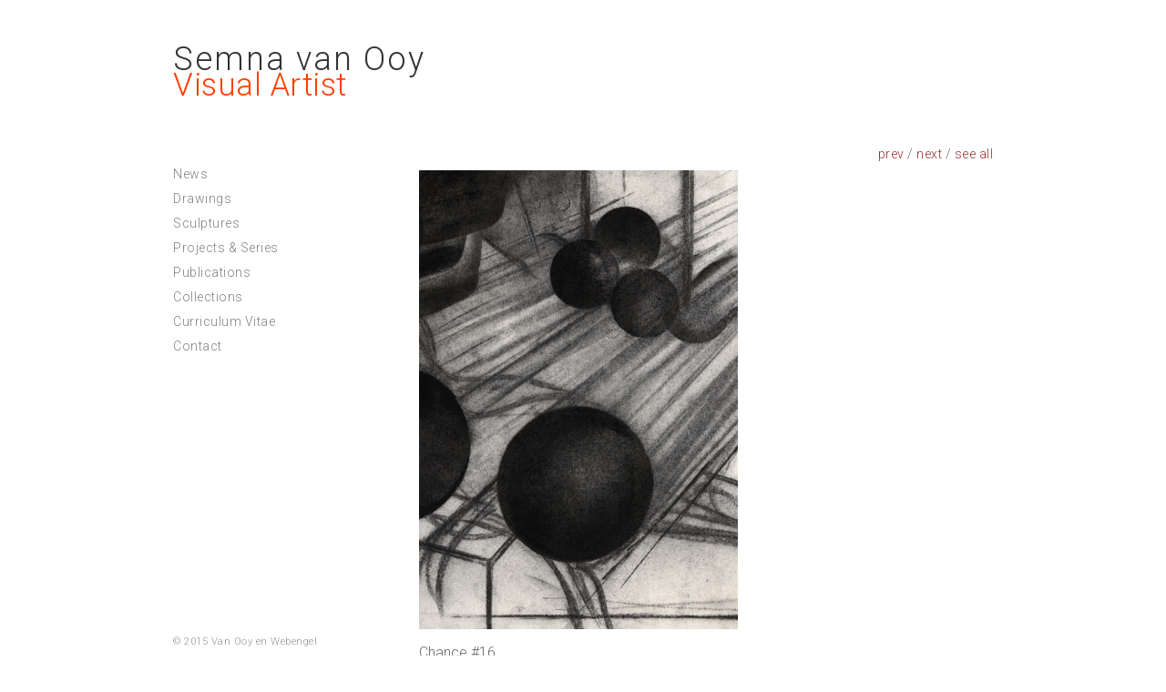

--- FILE ---
content_type: text/html; charset=UTF-8
request_url: https://semnavanooy.nl/drawings/chance-16/
body_size: 7267
content:
<!DOCTYPE html>
<html lang="nl-NL">
<head >
<meta charset="UTF-8" />
<meta name="viewport" content="width=device-width, initial-scale=1" />
<title>Chance #16</title>
<meta name='robots' content='max-image-preview:large' />
	<style>img:is([sizes="auto" i], [sizes^="auto," i]) { contain-intrinsic-size: 3000px 1500px }</style>
	<link rel='dns-prefetch' href='//fonts.googleapis.com' />
<link rel="alternate" type="application/rss+xml" title="Semna van Ooy &raquo; feed" href="https://semnavanooy.nl/feed/" />
<link rel="alternate" type="application/rss+xml" title="Semna van Ooy &raquo; reacties feed" href="https://semnavanooy.nl/comments/feed/" />
<link rel="canonical" href="https://semnavanooy.nl/drawings/chance-16/" />
<script type="text/javascript">
/* <![CDATA[ */
window._wpemojiSettings = {"baseUrl":"https:\/\/s.w.org\/images\/core\/emoji\/15.0.3\/72x72\/","ext":".png","svgUrl":"https:\/\/s.w.org\/images\/core\/emoji\/15.0.3\/svg\/","svgExt":".svg","source":{"concatemoji":"https:\/\/semnavanooy.nl\/wp-includes\/js\/wp-emoji-release.min.js?ver=6.7.4"}};
/*! This file is auto-generated */
!function(i,n){var o,s,e;function c(e){try{var t={supportTests:e,timestamp:(new Date).valueOf()};sessionStorage.setItem(o,JSON.stringify(t))}catch(e){}}function p(e,t,n){e.clearRect(0,0,e.canvas.width,e.canvas.height),e.fillText(t,0,0);var t=new Uint32Array(e.getImageData(0,0,e.canvas.width,e.canvas.height).data),r=(e.clearRect(0,0,e.canvas.width,e.canvas.height),e.fillText(n,0,0),new Uint32Array(e.getImageData(0,0,e.canvas.width,e.canvas.height).data));return t.every(function(e,t){return e===r[t]})}function u(e,t,n){switch(t){case"flag":return n(e,"\ud83c\udff3\ufe0f\u200d\u26a7\ufe0f","\ud83c\udff3\ufe0f\u200b\u26a7\ufe0f")?!1:!n(e,"\ud83c\uddfa\ud83c\uddf3","\ud83c\uddfa\u200b\ud83c\uddf3")&&!n(e,"\ud83c\udff4\udb40\udc67\udb40\udc62\udb40\udc65\udb40\udc6e\udb40\udc67\udb40\udc7f","\ud83c\udff4\u200b\udb40\udc67\u200b\udb40\udc62\u200b\udb40\udc65\u200b\udb40\udc6e\u200b\udb40\udc67\u200b\udb40\udc7f");case"emoji":return!n(e,"\ud83d\udc26\u200d\u2b1b","\ud83d\udc26\u200b\u2b1b")}return!1}function f(e,t,n){var r="undefined"!=typeof WorkerGlobalScope&&self instanceof WorkerGlobalScope?new OffscreenCanvas(300,150):i.createElement("canvas"),a=r.getContext("2d",{willReadFrequently:!0}),o=(a.textBaseline="top",a.font="600 32px Arial",{});return e.forEach(function(e){o[e]=t(a,e,n)}),o}function t(e){var t=i.createElement("script");t.src=e,t.defer=!0,i.head.appendChild(t)}"undefined"!=typeof Promise&&(o="wpEmojiSettingsSupports",s=["flag","emoji"],n.supports={everything:!0,everythingExceptFlag:!0},e=new Promise(function(e){i.addEventListener("DOMContentLoaded",e,{once:!0})}),new Promise(function(t){var n=function(){try{var e=JSON.parse(sessionStorage.getItem(o));if("object"==typeof e&&"number"==typeof e.timestamp&&(new Date).valueOf()<e.timestamp+604800&&"object"==typeof e.supportTests)return e.supportTests}catch(e){}return null}();if(!n){if("undefined"!=typeof Worker&&"undefined"!=typeof OffscreenCanvas&&"undefined"!=typeof URL&&URL.createObjectURL&&"undefined"!=typeof Blob)try{var e="postMessage("+f.toString()+"("+[JSON.stringify(s),u.toString(),p.toString()].join(",")+"));",r=new Blob([e],{type:"text/javascript"}),a=new Worker(URL.createObjectURL(r),{name:"wpTestEmojiSupports"});return void(a.onmessage=function(e){c(n=e.data),a.terminate(),t(n)})}catch(e){}c(n=f(s,u,p))}t(n)}).then(function(e){for(var t in e)n.supports[t]=e[t],n.supports.everything=n.supports.everything&&n.supports[t],"flag"!==t&&(n.supports.everythingExceptFlag=n.supports.everythingExceptFlag&&n.supports[t]);n.supports.everythingExceptFlag=n.supports.everythingExceptFlag&&!n.supports.flag,n.DOMReady=!1,n.readyCallback=function(){n.DOMReady=!0}}).then(function(){return e}).then(function(){var e;n.supports.everything||(n.readyCallback(),(e=n.source||{}).concatemoji?t(e.concatemoji):e.wpemoji&&e.twemoji&&(t(e.twemoji),t(e.wpemoji)))}))}((window,document),window._wpemojiSettings);
/* ]]> */
</script>
<style id='wp-emoji-styles-inline-css' type='text/css'>

	img.wp-smiley, img.emoji {
		display: inline !important;
		border: none !important;
		box-shadow: none !important;
		height: 1em !important;
		width: 1em !important;
		margin: 0 0.07em !important;
		vertical-align: -0.1em !important;
		background: none !important;
		padding: 0 !important;
	}
</style>
<link rel='stylesheet' id='wp-block-library-css' href='https://semnavanooy.nl/wp-includes/css/dist/block-library/style.min.css?ver=6.7.4' type='text/css' media='all' />
<link rel='stylesheet' id='mediaelement-css' href='https://semnavanooy.nl/wp-includes/js/mediaelement/mediaelementplayer-legacy.min.css?ver=4.2.17' type='text/css' media='all' />
<link rel='stylesheet' id='wp-mediaelement-css' href='https://semnavanooy.nl/wp-includes/js/mediaelement/wp-mediaelement.min.css?ver=6.7.4' type='text/css' media='all' />
<link rel='stylesheet' id='view_editor_gutenberg_frontend_assets-css' href='https://semnavanooy.nl/wp-content/plugins/wp-views/public/css/views-frontend.css?ver=3.6.17' type='text/css' media='all' />
<style id='view_editor_gutenberg_frontend_assets-inline-css' type='text/css'>
.wpv-sort-list-dropdown.wpv-sort-list-dropdown-style-default > span.wpv-sort-list,.wpv-sort-list-dropdown.wpv-sort-list-dropdown-style-default .wpv-sort-list-item {border-color: #cdcdcd;}.wpv-sort-list-dropdown.wpv-sort-list-dropdown-style-default .wpv-sort-list-item a {color: #444;background-color: #fff;}.wpv-sort-list-dropdown.wpv-sort-list-dropdown-style-default a:hover,.wpv-sort-list-dropdown.wpv-sort-list-dropdown-style-default a:focus {color: #000;background-color: #eee;}.wpv-sort-list-dropdown.wpv-sort-list-dropdown-style-default .wpv-sort-list-item.wpv-sort-list-current a {color: #000;background-color: #eee;}
.wpv-sort-list-dropdown.wpv-sort-list-dropdown-style-default > span.wpv-sort-list,.wpv-sort-list-dropdown.wpv-sort-list-dropdown-style-default .wpv-sort-list-item {border-color: #cdcdcd;}.wpv-sort-list-dropdown.wpv-sort-list-dropdown-style-default .wpv-sort-list-item a {color: #444;background-color: #fff;}.wpv-sort-list-dropdown.wpv-sort-list-dropdown-style-default a:hover,.wpv-sort-list-dropdown.wpv-sort-list-dropdown-style-default a:focus {color: #000;background-color: #eee;}.wpv-sort-list-dropdown.wpv-sort-list-dropdown-style-default .wpv-sort-list-item.wpv-sort-list-current a {color: #000;background-color: #eee;}.wpv-sort-list-dropdown.wpv-sort-list-dropdown-style-grey > span.wpv-sort-list,.wpv-sort-list-dropdown.wpv-sort-list-dropdown-style-grey .wpv-sort-list-item {border-color: #cdcdcd;}.wpv-sort-list-dropdown.wpv-sort-list-dropdown-style-grey .wpv-sort-list-item a {color: #444;background-color: #eeeeee;}.wpv-sort-list-dropdown.wpv-sort-list-dropdown-style-grey a:hover,.wpv-sort-list-dropdown.wpv-sort-list-dropdown-style-grey a:focus {color: #000;background-color: #e5e5e5;}.wpv-sort-list-dropdown.wpv-sort-list-dropdown-style-grey .wpv-sort-list-item.wpv-sort-list-current a {color: #000;background-color: #e5e5e5;}
.wpv-sort-list-dropdown.wpv-sort-list-dropdown-style-default > span.wpv-sort-list,.wpv-sort-list-dropdown.wpv-sort-list-dropdown-style-default .wpv-sort-list-item {border-color: #cdcdcd;}.wpv-sort-list-dropdown.wpv-sort-list-dropdown-style-default .wpv-sort-list-item a {color: #444;background-color: #fff;}.wpv-sort-list-dropdown.wpv-sort-list-dropdown-style-default a:hover,.wpv-sort-list-dropdown.wpv-sort-list-dropdown-style-default a:focus {color: #000;background-color: #eee;}.wpv-sort-list-dropdown.wpv-sort-list-dropdown-style-default .wpv-sort-list-item.wpv-sort-list-current a {color: #000;background-color: #eee;}.wpv-sort-list-dropdown.wpv-sort-list-dropdown-style-grey > span.wpv-sort-list,.wpv-sort-list-dropdown.wpv-sort-list-dropdown-style-grey .wpv-sort-list-item {border-color: #cdcdcd;}.wpv-sort-list-dropdown.wpv-sort-list-dropdown-style-grey .wpv-sort-list-item a {color: #444;background-color: #eeeeee;}.wpv-sort-list-dropdown.wpv-sort-list-dropdown-style-grey a:hover,.wpv-sort-list-dropdown.wpv-sort-list-dropdown-style-grey a:focus {color: #000;background-color: #e5e5e5;}.wpv-sort-list-dropdown.wpv-sort-list-dropdown-style-grey .wpv-sort-list-item.wpv-sort-list-current a {color: #000;background-color: #e5e5e5;}.wpv-sort-list-dropdown.wpv-sort-list-dropdown-style-blue > span.wpv-sort-list,.wpv-sort-list-dropdown.wpv-sort-list-dropdown-style-blue .wpv-sort-list-item {border-color: #0099cc;}.wpv-sort-list-dropdown.wpv-sort-list-dropdown-style-blue .wpv-sort-list-item a {color: #444;background-color: #cbddeb;}.wpv-sort-list-dropdown.wpv-sort-list-dropdown-style-blue a:hover,.wpv-sort-list-dropdown.wpv-sort-list-dropdown-style-blue a:focus {color: #000;background-color: #95bedd;}.wpv-sort-list-dropdown.wpv-sort-list-dropdown-style-blue .wpv-sort-list-item.wpv-sort-list-current a {color: #000;background-color: #95bedd;}
</style>
<style id='classic-theme-styles-inline-css' type='text/css'>
/*! This file is auto-generated */
.wp-block-button__link{color:#fff;background-color:#32373c;border-radius:9999px;box-shadow:none;text-decoration:none;padding:calc(.667em + 2px) calc(1.333em + 2px);font-size:1.125em}.wp-block-file__button{background:#32373c;color:#fff;text-decoration:none}
</style>
<style id='global-styles-inline-css' type='text/css'>
:root{--wp--preset--aspect-ratio--square: 1;--wp--preset--aspect-ratio--4-3: 4/3;--wp--preset--aspect-ratio--3-4: 3/4;--wp--preset--aspect-ratio--3-2: 3/2;--wp--preset--aspect-ratio--2-3: 2/3;--wp--preset--aspect-ratio--16-9: 16/9;--wp--preset--aspect-ratio--9-16: 9/16;--wp--preset--color--black: #000000;--wp--preset--color--cyan-bluish-gray: #abb8c3;--wp--preset--color--white: #ffffff;--wp--preset--color--pale-pink: #f78da7;--wp--preset--color--vivid-red: #cf2e2e;--wp--preset--color--luminous-vivid-orange: #ff6900;--wp--preset--color--luminous-vivid-amber: #fcb900;--wp--preset--color--light-green-cyan: #7bdcb5;--wp--preset--color--vivid-green-cyan: #00d084;--wp--preset--color--pale-cyan-blue: #8ed1fc;--wp--preset--color--vivid-cyan-blue: #0693e3;--wp--preset--color--vivid-purple: #9b51e0;--wp--preset--gradient--vivid-cyan-blue-to-vivid-purple: linear-gradient(135deg,rgba(6,147,227,1) 0%,rgb(155,81,224) 100%);--wp--preset--gradient--light-green-cyan-to-vivid-green-cyan: linear-gradient(135deg,rgb(122,220,180) 0%,rgb(0,208,130) 100%);--wp--preset--gradient--luminous-vivid-amber-to-luminous-vivid-orange: linear-gradient(135deg,rgba(252,185,0,1) 0%,rgba(255,105,0,1) 100%);--wp--preset--gradient--luminous-vivid-orange-to-vivid-red: linear-gradient(135deg,rgba(255,105,0,1) 0%,rgb(207,46,46) 100%);--wp--preset--gradient--very-light-gray-to-cyan-bluish-gray: linear-gradient(135deg,rgb(238,238,238) 0%,rgb(169,184,195) 100%);--wp--preset--gradient--cool-to-warm-spectrum: linear-gradient(135deg,rgb(74,234,220) 0%,rgb(151,120,209) 20%,rgb(207,42,186) 40%,rgb(238,44,130) 60%,rgb(251,105,98) 80%,rgb(254,248,76) 100%);--wp--preset--gradient--blush-light-purple: linear-gradient(135deg,rgb(255,206,236) 0%,rgb(152,150,240) 100%);--wp--preset--gradient--blush-bordeaux: linear-gradient(135deg,rgb(254,205,165) 0%,rgb(254,45,45) 50%,rgb(107,0,62) 100%);--wp--preset--gradient--luminous-dusk: linear-gradient(135deg,rgb(255,203,112) 0%,rgb(199,81,192) 50%,rgb(65,88,208) 100%);--wp--preset--gradient--pale-ocean: linear-gradient(135deg,rgb(255,245,203) 0%,rgb(182,227,212) 50%,rgb(51,167,181) 100%);--wp--preset--gradient--electric-grass: linear-gradient(135deg,rgb(202,248,128) 0%,rgb(113,206,126) 100%);--wp--preset--gradient--midnight: linear-gradient(135deg,rgb(2,3,129) 0%,rgb(40,116,252) 100%);--wp--preset--font-size--small: 13px;--wp--preset--font-size--medium: 20px;--wp--preset--font-size--large: 36px;--wp--preset--font-size--x-large: 42px;--wp--preset--spacing--20: 0.44rem;--wp--preset--spacing--30: 0.67rem;--wp--preset--spacing--40: 1rem;--wp--preset--spacing--50: 1.5rem;--wp--preset--spacing--60: 2.25rem;--wp--preset--spacing--70: 3.38rem;--wp--preset--spacing--80: 5.06rem;--wp--preset--shadow--natural: 6px 6px 9px rgba(0, 0, 0, 0.2);--wp--preset--shadow--deep: 12px 12px 50px rgba(0, 0, 0, 0.4);--wp--preset--shadow--sharp: 6px 6px 0px rgba(0, 0, 0, 0.2);--wp--preset--shadow--outlined: 6px 6px 0px -3px rgba(255, 255, 255, 1), 6px 6px rgba(0, 0, 0, 1);--wp--preset--shadow--crisp: 6px 6px 0px rgba(0, 0, 0, 1);}:where(.is-layout-flex){gap: 0.5em;}:where(.is-layout-grid){gap: 0.5em;}body .is-layout-flex{display: flex;}.is-layout-flex{flex-wrap: wrap;align-items: center;}.is-layout-flex > :is(*, div){margin: 0;}body .is-layout-grid{display: grid;}.is-layout-grid > :is(*, div){margin: 0;}:where(.wp-block-columns.is-layout-flex){gap: 2em;}:where(.wp-block-columns.is-layout-grid){gap: 2em;}:where(.wp-block-post-template.is-layout-flex){gap: 1.25em;}:where(.wp-block-post-template.is-layout-grid){gap: 1.25em;}.has-black-color{color: var(--wp--preset--color--black) !important;}.has-cyan-bluish-gray-color{color: var(--wp--preset--color--cyan-bluish-gray) !important;}.has-white-color{color: var(--wp--preset--color--white) !important;}.has-pale-pink-color{color: var(--wp--preset--color--pale-pink) !important;}.has-vivid-red-color{color: var(--wp--preset--color--vivid-red) !important;}.has-luminous-vivid-orange-color{color: var(--wp--preset--color--luminous-vivid-orange) !important;}.has-luminous-vivid-amber-color{color: var(--wp--preset--color--luminous-vivid-amber) !important;}.has-light-green-cyan-color{color: var(--wp--preset--color--light-green-cyan) !important;}.has-vivid-green-cyan-color{color: var(--wp--preset--color--vivid-green-cyan) !important;}.has-pale-cyan-blue-color{color: var(--wp--preset--color--pale-cyan-blue) !important;}.has-vivid-cyan-blue-color{color: var(--wp--preset--color--vivid-cyan-blue) !important;}.has-vivid-purple-color{color: var(--wp--preset--color--vivid-purple) !important;}.has-black-background-color{background-color: var(--wp--preset--color--black) !important;}.has-cyan-bluish-gray-background-color{background-color: var(--wp--preset--color--cyan-bluish-gray) !important;}.has-white-background-color{background-color: var(--wp--preset--color--white) !important;}.has-pale-pink-background-color{background-color: var(--wp--preset--color--pale-pink) !important;}.has-vivid-red-background-color{background-color: var(--wp--preset--color--vivid-red) !important;}.has-luminous-vivid-orange-background-color{background-color: var(--wp--preset--color--luminous-vivid-orange) !important;}.has-luminous-vivid-amber-background-color{background-color: var(--wp--preset--color--luminous-vivid-amber) !important;}.has-light-green-cyan-background-color{background-color: var(--wp--preset--color--light-green-cyan) !important;}.has-vivid-green-cyan-background-color{background-color: var(--wp--preset--color--vivid-green-cyan) !important;}.has-pale-cyan-blue-background-color{background-color: var(--wp--preset--color--pale-cyan-blue) !important;}.has-vivid-cyan-blue-background-color{background-color: var(--wp--preset--color--vivid-cyan-blue) !important;}.has-vivid-purple-background-color{background-color: var(--wp--preset--color--vivid-purple) !important;}.has-black-border-color{border-color: var(--wp--preset--color--black) !important;}.has-cyan-bluish-gray-border-color{border-color: var(--wp--preset--color--cyan-bluish-gray) !important;}.has-white-border-color{border-color: var(--wp--preset--color--white) !important;}.has-pale-pink-border-color{border-color: var(--wp--preset--color--pale-pink) !important;}.has-vivid-red-border-color{border-color: var(--wp--preset--color--vivid-red) !important;}.has-luminous-vivid-orange-border-color{border-color: var(--wp--preset--color--luminous-vivid-orange) !important;}.has-luminous-vivid-amber-border-color{border-color: var(--wp--preset--color--luminous-vivid-amber) !important;}.has-light-green-cyan-border-color{border-color: var(--wp--preset--color--light-green-cyan) !important;}.has-vivid-green-cyan-border-color{border-color: var(--wp--preset--color--vivid-green-cyan) !important;}.has-pale-cyan-blue-border-color{border-color: var(--wp--preset--color--pale-cyan-blue) !important;}.has-vivid-cyan-blue-border-color{border-color: var(--wp--preset--color--vivid-cyan-blue) !important;}.has-vivid-purple-border-color{border-color: var(--wp--preset--color--vivid-purple) !important;}.has-vivid-cyan-blue-to-vivid-purple-gradient-background{background: var(--wp--preset--gradient--vivid-cyan-blue-to-vivid-purple) !important;}.has-light-green-cyan-to-vivid-green-cyan-gradient-background{background: var(--wp--preset--gradient--light-green-cyan-to-vivid-green-cyan) !important;}.has-luminous-vivid-amber-to-luminous-vivid-orange-gradient-background{background: var(--wp--preset--gradient--luminous-vivid-amber-to-luminous-vivid-orange) !important;}.has-luminous-vivid-orange-to-vivid-red-gradient-background{background: var(--wp--preset--gradient--luminous-vivid-orange-to-vivid-red) !important;}.has-very-light-gray-to-cyan-bluish-gray-gradient-background{background: var(--wp--preset--gradient--very-light-gray-to-cyan-bluish-gray) !important;}.has-cool-to-warm-spectrum-gradient-background{background: var(--wp--preset--gradient--cool-to-warm-spectrum) !important;}.has-blush-light-purple-gradient-background{background: var(--wp--preset--gradient--blush-light-purple) !important;}.has-blush-bordeaux-gradient-background{background: var(--wp--preset--gradient--blush-bordeaux) !important;}.has-luminous-dusk-gradient-background{background: var(--wp--preset--gradient--luminous-dusk) !important;}.has-pale-ocean-gradient-background{background: var(--wp--preset--gradient--pale-ocean) !important;}.has-electric-grass-gradient-background{background: var(--wp--preset--gradient--electric-grass) !important;}.has-midnight-gradient-background{background: var(--wp--preset--gradient--midnight) !important;}.has-small-font-size{font-size: var(--wp--preset--font-size--small) !important;}.has-medium-font-size{font-size: var(--wp--preset--font-size--medium) !important;}.has-large-font-size{font-size: var(--wp--preset--font-size--large) !important;}.has-x-large-font-size{font-size: var(--wp--preset--font-size--x-large) !important;}
:where(.wp-block-post-template.is-layout-flex){gap: 1.25em;}:where(.wp-block-post-template.is-layout-grid){gap: 1.25em;}
:where(.wp-block-columns.is-layout-flex){gap: 2em;}:where(.wp-block-columns.is-layout-grid){gap: 2em;}
:root :where(.wp-block-pullquote){font-size: 1.5em;line-height: 1.6;}
</style>
<link rel='stylesheet' id='google-fonts-css' href='//fonts.googleapis.com/css?family=Lato%3A300%2C400%2C700&#038;ver=2.1.2' type='text/css' media='all' />
<link rel='stylesheet' id='semna-css' href='https://semnavanooy.nl/wp-content/themes/genesis-sample/style.css?ver=3.1' type='text/css' media='all' />
<link rel='stylesheet' id='genesis-overrides-css-css' href='https://semnavanooy.nl/wp-content/plugins/wp-views/vendor/toolset/toolset-theme-settings/res/css/themes/genesis-overrides.css?ver=1.5.4' type='text/css' media='screen' />
<script type="text/javascript" src="https://semnavanooy.nl/wp-content/plugins/wp-views/vendor/toolset/common-es/public/toolset-common-es-frontend.js?ver=132000" id="toolset-common-es-frontend-js"></script>
<link rel="https://api.w.org/" href="https://semnavanooy.nl/wp-json/" /><link rel="alternate" title="JSON" type="application/json" href="https://semnavanooy.nl/wp-json/wp/v2/pages/2344" /><link rel="EditURI" type="application/rsd+xml" title="RSD" href="https://semnavanooy.nl/xmlrpc.php?rsd" />
<link rel="alternate" title="oEmbed (JSON)" type="application/json+oembed" href="https://semnavanooy.nl/wp-json/oembed/1.0/embed?url=https%3A%2F%2Fsemnavanooy.nl%2Fdrawings%2Fchance-16%2F" />
<link rel="alternate" title="oEmbed (XML)" type="text/xml+oembed" href="https://semnavanooy.nl/wp-json/oembed/1.0/embed?url=https%3A%2F%2Fsemnavanooy.nl%2Fdrawings%2Fchance-16%2F&#038;format=xml" />
<link rel="icon" href="https://semnavanooy.nl/wp-content/themes/genesis-sample/images/favicon.ico" />
 <script> window.addEventListener("load",function(){ var c={script:false,link:false}; function ls(s) { if(!['script','link'].includes(s)||c[s]){return;}c[s]=true; var d=document,f=d.getElementsByTagName(s)[0],j=d.createElement(s); if(s==='script'){j.async=true;j.src='https://semnavanooy.nl/wp-content/plugins/wp-views/vendor/toolset/blocks/public/js/frontend.js?v=1.6.14';}else{ j.rel='stylesheet';j.href='https://semnavanooy.nl/wp-content/plugins/wp-views/vendor/toolset/blocks/public/css/style.css?v=1.6.14';} f.parentNode.insertBefore(j, f); }; function ex(){ls('script');ls('link')} window.addEventListener("scroll", ex, {once: true}); if (('IntersectionObserver' in window) && ('IntersectionObserverEntry' in window) && ('intersectionRatio' in window.IntersectionObserverEntry.prototype)) { var i = 0, fb = document.querySelectorAll("[class^='tb-']"), o = new IntersectionObserver(es => { es.forEach(e => { o.unobserve(e.target); if (e.intersectionRatio > 0) { ex();o.disconnect();}else{ i++;if(fb.length>i){o.observe(fb[i])}} }) }); if (fb.length) { o.observe(fb[i]) } } }) </script>
	<noscript>
		<link rel="stylesheet" href="https://semnavanooy.nl/wp-content/plugins/wp-views/vendor/toolset/blocks/public/css/style.css">
	</noscript><style type="text/css" id="custom-background-css">
body.custom-background { background-color: #ffffff; }
</style>
	<link href='https://fonts.googleapis.com/css?family=Roboto:400,100,300,300italic,100italic' rel='stylesheet' type='text/css'></head>
<body class="page-template-default page page-id-2344 page-child parent-pageid-34 custom-background header-full-width sidebar-content genesis-breadcrumbs-hidden genesis-footer-widgets-hidden views-template-portfolioitempagina" itemscope itemtype="https://schema.org/WebPage">
<div class="site-container"><header class="site-header" itemscope itemtype="https://schema.org/WPHeader"><div class="wrap"><div class="title-area"><p class="site-title" itemprop="headline"><a href="https://semnavanooy.nl/">Semna van Ooy</a></p><p class="site-description" itemprop="description">Visual Artist</p></div></div></header><div class="site-inner"><div class="content-sidebar-wrap"><main class="content"><article class="post-2344 page type-page status-publish portfolio-type-drawings entry" aria-label="Chance #16" itemscope itemtype="https://schema.org/CreativeWork"><header class="entry-header"><h1 class="entry-title" itemprop="headline">Chance #16</h1>
</header><div class="entry-content" itemprop="text"><div id="page-navi"><a href="https://semnavanooy.nl/drawings/chance-02/" title="Chance #02">prev</a> / <a href="https://semnavanooy.nl/drawings/chance-10/" title="Chance #10">next</a> /  <span class="projectname"><a href="https://semnavanooy.nl/drawings/"></a></span> </div>
<div id="afbeelding">
<img decoding="async" src="https://semnavanooy.nl/wp-content/uploads/2016/08/chance-16.jpg" class="attachment-full" /></div>
<div id="gegevens-werk">
 <h1 class="title entry-title">Chance #16 </h1>
 <span class="description"></span>
  <!-- [wpv-post-date] -->
 <span class="gegevens">2016</span>
 <span class="gegevens">A3</span>
 <span class="gegevens">charcoal and Siberian chalk on paper</span>
 <span class="credits"></span>

</div></div></article></main><aside class="sidebar sidebar-primary widget-area" role="complementary" aria-label="Primary Sidebar" itemscope itemtype="https://schema.org/WPSideBar"><section id="text-4" class="widget widget_text"><div class="widget-wrap">			<div class="textwidget"><div class="menu-hoofdmenu-container"><ul id="menu-hoofdmenu" class="menu"><li class="page_item page-item-610"><a href="https://semnavanooy.nl/news/">News</a></li>
<li class="page_item page-item-34 page_item_has_children current_page_ancestor current_page_parent"><a href="https://semnavanooy.nl/drawings/">Drawings</a>
<ul class='children'>
	<li class="page_item page-item-826"><a href="https://semnavanooy.nl/drawings/bes/">&#8216;Bes&#8217;</a></li>
	<li class="page_item page-item-951"><a href="https://semnavanooy.nl/drawings/nianchre/">&#8216;Nianchre&#8217;</a></li>
	<li class="page_item page-item-3021"><a href="https://semnavanooy.nl/drawings/olgaritme/">&#8216;Olgaritme&#8217;</a></li>
	<li class="page_item page-item-3028"><a href="https://semnavanooy.nl/drawings/olgaritme-2/">&#8216;Olgaritme&#8217;</a></li>
	<li class="page_item page-item-948"><a href="https://semnavanooy.nl/drawings/u-turn-saggara/">&#8216;Saggara&#8217;</a></li>
	<li class="page_item page-item-3166"><a href="https://semnavanooy.nl/drawings/you-can-lock-me-but-you-cant-lock-the-clock/">&#8216;You can lock me, but you can&#8217;t lock the clock&#8217;</a></li>
	<li class="page_item page-item-3343"><a href="https://semnavanooy.nl/drawings/2d3d-big/">2d3d big</a></li>
	<li class="page_item page-item-3332"><a href="https://semnavanooy.nl/drawings/2d3d-drieluik/">2d3d drieluik</a></li>
	<li class="page_item page-item-3337"><a href="https://semnavanooy.nl/drawings/2d3d-studie/">2d3d study</a></li>
	<li class="page_item page-item-3340"><a href="https://semnavanooy.nl/drawings/2d3d-studie-2/">2d3d study</a></li>
	<li class="page_item page-item-3334"><a href="https://semnavanooy.nl/drawings/2d3d-tweeluik/">2d3d tweeluik</a></li>
	<li class="page_item page-item-2531"><a href="https://semnavanooy.nl/drawings/3-chances/">3 chances</a></li>
	<li class="page_item page-item-2856"><a href="https://semnavanooy.nl/drawings/50-x-50/">50 x 50</a></li>
	<li class="page_item page-item-2867"><a href="https://semnavanooy.nl/drawings/51-x-51/">51 x 51</a></li>
	<li class="page_item page-item-2858"><a href="https://semnavanooy.nl/drawings/52x52/">52 x 52</a></li>
	<li class="page_item page-item-2860"><a href="https://semnavanooy.nl/drawings/52x52-2/">52&#215;52</a></li>
	<li class="page_item page-item-2706"><a href="https://semnavanooy.nl/drawings/59x59/">59&#215;59</a></li>
	<li class="page_item page-item-2710"><a href="https://semnavanooy.nl/drawings/635x635/">63,5&#215;63,5</a></li>
	<li class="page_item page-item-2713"><a href="https://semnavanooy.nl/drawings/63x63/">63&#215;63</a></li>
	<li class="page_item page-item-3264"><a href="https://semnavanooy.nl/drawings/9x9-hembrug/">9X9 Hembrug</a></li>
	<li class="page_item page-item-3266"><a href="https://semnavanooy.nl/drawings/9x9-hembrug-2/">9X9 Hembrug</a></li>
	<li class="page_item page-item-3268"><a href="https://semnavanooy.nl/drawings/9x9-hembrug-3/">9X9 Hembrug</a></li>
	<li class="page_item page-item-3423"><a href="https://semnavanooy.nl/drawings/9x9-small-nr-7/">9X9 small/nr 7</a></li>
	<li class="page_item page-item-3421"><a href="https://semnavanooy.nl/drawings/9x9-small-nr-8/">9X9 small/nr 8</a></li>
	<li class="page_item page-item-3415"><a href="https://semnavanooy.nl/drawings/9x9-small-nr-9/">9X9 small/nr 9</a></li>
	<li class="page_item page-item-358"><a href="https://semnavanooy.nl/drawings/accidental-drawing-3-2/">Accidental Drawing # 03</a></li>
	<li class="page_item page-item-374"><a href="https://semnavanooy.nl/drawings/accidental-drawing-nr-9/">Accidental Drawing # 9</a></li>
	<li class="page_item page-item-1106"><a href="https://semnavanooy.nl/drawings/accidental-drawing-02/">Accidental Drawing #02</a></li>
	<li class="page_item page-item-386"><a href="https://semnavanooy.nl/drawings/accidental-drawing-5/">Accidental Drawing #05</a></li>
	<li class="page_item page-item-380"><a href="https://semnavanooy.nl/drawings/accidental-drawing-15/">Accidental Drawing #15</a></li>
	<li class="page_item page-item-669"><a href="https://semnavanooy.nl/drawings/accidental-drawing-16-naar-van-gogh/">Accidental Drawing #16 (naar van Gogh)</a></li>
	<li class="page_item page-item-376"><a href="https://semnavanooy.nl/drawings/accidental-drawing-17/">Accidental Drawing #17</a></li>
	<li class="page_item page-item-1747"><a href="https://semnavanooy.nl/drawings/ontt/">after Fiorentino Rosso</a></li>
	<li class="page_item page-item-799"><a href="https://semnavanooy.nl/drawings/botsing/">Botsing</a></li>
	<li class="page_item page-item-1013"><a href="https://semnavanooy.nl/drawings/brave-dochter-01/">brave dochter #01</a></li>
	<li class="page_item page-item-1016"><a href="https://semnavanooy.nl/drawings/brave-dochter-02/">brave dochter #02</a></li>
	<li class="page_item page-item-1019"><a href="https://semnavanooy.nl/drawings/brave-dochter-oranje/">brave dochter oranje</a></li>
	<li class="page_item page-item-2386"><a href="https://semnavanooy.nl/drawings/chance-02/">Chance #02</a></li>
	<li class="page_item page-item-2389"><a href="https://semnavanooy.nl/drawings/chance-03/">Chance #03</a></li>
	<li class="page_item page-item-2333"><a href="https://semnavanooy.nl/drawings/chances-06-en-07/">Chance #06 and #07</a></li>
	<li class="page_item page-item-2341"><a href="https://semnavanooy.nl/drawings/chance-10/">Chance #10</a></li>
	<li class="page_item page-item-2924"><a href="https://semnavanooy.nl/drawings/chance-14-after-goya/">Chance #14 (after Goya)</a></li>
	<li class="page_item page-item-2344 current_page_item"><a href="https://semnavanooy.nl/drawings/chance-16/" aria-current="page">Chance #16</a></li>
	<li class="page_item page-item-2373"><a href="https://semnavanooy.nl/drawings/chance-19/">Chance #19</a></li>
	<li class="page_item page-item-2534"><a href="https://semnavanooy.nl/drawings/chance-20/">chance #20</a></li>
	<li class="page_item page-item-2539"><a href="https://semnavanooy.nl/drawings/chance-21/">chance #21</a></li>
	<li class="page_item page-item-2543"><a href="https://semnavanooy.nl/drawings/chance22/">chance#22</a></li>
	<li class="page_item page-item-2369"><a href="https://semnavanooy.nl/drawings/chance-18-and-12/">Chances #18 and #12</a></li>
	<li class="page_item page-item-2674"><a href="https://semnavanooy.nl/drawings/collage-z-t/">collage z.t.</a></li>
	<li class="page_item page-item-943"><a href="https://semnavanooy.nl/drawings/detail-met-trapschaduw/">detail</a></li>
	<li class="page_item page-item-3181"><a href="https://semnavanooy.nl/drawings/detail-rechts/">detail</a></li>
	<li class="page_item page-item-3230"><a href="https://semnavanooy.nl/drawings/detail-2/">detail</a></li>
	<li class="page_item page-item-2760"><a href="https://semnavanooy.nl/drawings/in-serie/">drie in serie</a></li>
	<li class="page_item page-item-1028"><a href="https://semnavanooy.nl/drawings/het-bos-uitwandelen/">het bos uitwandelen</a></li>
	<li class="page_item page-item-2882"><a href="https://semnavanooy.nl/drawings/ink-on-paper-on-panel-tape-on-wall/">ink /tape on paper and wall</a></li>
	<li class="page_item page-item-3846"><a href="https://semnavanooy.nl/drawings/ink-drawing-1/">ink-drawing 1</a></li>
	<li class="page_item page-item-3844"><a href="https://semnavanooy.nl/drawings/ink-drawing-2/">ink-drawing 2</a></li>
	<li class="page_item page-item-3842"><a href="https://semnavanooy.nl/drawings/ink-drawing-3/">ink-drawing 3</a></li>
	<li class="page_item page-item-3840"><a href="https://semnavanooy.nl/drawings/ink-drawing-4/">ink-drawing 4</a></li>
	<li class="page_item page-item-3838"><a href="https://semnavanooy.nl/drawings/ink-drawing-5/">ink-drawing 5</a></li>
	<li class="page_item page-item-3836"><a href="https://semnavanooy.nl/drawings/ink-drawing-6/">ink-drawing 6</a></li>
	<li class="page_item page-item-3833"><a href="https://semnavanooy.nl/drawings/ink-drawing-7/">ink-drawing 7</a></li>
	<li class="page_item page-item-3828"><a href="https://semnavanooy.nl/drawings/ink-drawing-8/">ink-drawing 8</a></li>
	<li class="page_item page-item-3816"><a href="https://semnavanooy.nl/drawings/ink-drawing-9/">ink-drawing 9</a></li>
	<li class="page_item page-item-2880"><a href="https://semnavanooy.nl/drawings/ink-on-papertape-on-wall/">ink/tape on paper and wall 2</a></li>
	<li class="page_item page-item-3226"><a href="https://semnavanooy.nl/drawings/installatie-kaus-australis/">installatie Kaus Australis</a></li>
	<li class="page_item page-item-756"><a href="https://semnavanooy.nl/drawings/kop-en-schouder-01/">kop en schouder #01</a></li>
	<li class="page_item page-item-3030"><a href="https://semnavanooy.nl/drawings/olgaritme-detail/">Olgaritme detail</a></li>
	<li class="page_item page-item-2671"><a href="https://semnavanooy.nl/drawings/overzicht/">overzicht bij Kaus Australis Rotterdam</a></li>
	<li class="page_item page-item-2885"><a href="https://semnavanooy.nl/drawings/in-situ/">overzicht Kaus Australis</a></li>
	<li class="page_item page-item-2349"><a href="https://semnavanooy.nl/drawings/overzicht-turns-chances/">overzicht turns &#038; chances</a></li>
	<li class="page_item page-item-2354"><a href="https://semnavanooy.nl/drawings/overzicht-turns-chances-in-de-witte-arena-2/">overzicht turns &#038; chances in de Witte Arena</a></li>
	<li class="page_item page-item-2654"><a href="https://semnavanooy.nl/drawings/reizen-door-het-glazen-hart-01/">reizen door het glazen hart #03</a></li>
	<li class="page_item page-item-2248"><a href="https://semnavanooy.nl/drawings/ruimteschroot-2/">Ruimteschroot #02</a></li>
	<li class="page_item page-item-2245"><a href="https://semnavanooy.nl/drawings/ruimteschroot-4/">Ruimteschroot #03</a></li>
	<li class="page_item page-item-2241"><a href="https://semnavanooy.nl/drawings/ruimteschroot-5/">Ruimteschroot #05</a></li>
	<li class="page_item page-item-898"><a href="https://semnavanooy.nl/drawings/schaduwkrijger-01/">schaduwkrijger #01</a></li>
	<li class="page_item page-item-900"><a href="https://semnavanooy.nl/drawings/schaduwkrijger-03/">schaduwkrijger #03</a></li>
	<li class="page_item page-item-1602"><a href="https://semnavanooy.nl/drawings/studie-03/">studie #03</a></li>
	<li class="page_item page-item-3348"><a href="https://semnavanooy.nl/drawings/study-big/">study big</a></li>
	<li class="page_item page-item-768"><a href="https://semnavanooy.nl/drawings/tauro-10/">Tauro #01</a></li>
	<li class="page_item page-item-771"><a href="https://semnavanooy.nl/drawings/tauro-10-2/">Tauro #10</a></li>
	<li class="page_item page-item-644"><a href="https://semnavanooy.nl/drawings/tauromaquia-pas-op-de-plaats/">Tauro pas op de plaats</a></li>
	<li class="page_item page-item-650"><a href="https://semnavanooy.nl/drawings/tauromaquia-linksom/">Tauromaquia linksom</a></li>
	<li class="page_item page-item-1022"><a href="https://semnavanooy.nl/drawings/z-t/">untitled</a></li>
	<li class="page_item page-item-1031"><a href="https://semnavanooy.nl/drawings/z-t-3/">untitled</a></li>
	<li class="page_item page-item-1039"><a href="https://semnavanooy.nl/drawings/z-t-4/">untitled</a></li>
	<li class="page_item page-item-1255"><a href="https://semnavanooy.nl/drawings/z-t-6/">untitled</a></li>
	<li class="page_item page-item-1258"><a href="https://semnavanooy.nl/drawings/z-t-7/">untitled</a></li>
	<li class="page_item page-item-3169"><a href="https://semnavanooy.nl/drawings/you-can-lock-me-but-you-cant-lock-the-clock-2/">You can lock me but you can&#8217;t lock the clock</a></li>
	<li class="page_item page-item-664"><a href="https://semnavanooy.nl/drawings/zijwaartse-draf/">zijwaartse draf</a></li>
</ul>
</li>
<li class="page_item page-item-77"><a href="https://semnavanooy.nl/sculptures/">Sculptures</a></li>
<li class="page_item page-item-545"><a href="https://semnavanooy.nl/projects/">Projects &#038; Series</a></li>
<li class="page_item page-item-97"><a href="https://semnavanooy.nl/publications/">Publications</a></li>
<li class="page_item page-item-99"><a href="https://semnavanooy.nl/collecties/">Collections</a></li>
<li class="page_item page-item-94"><a href="https://semnavanooy.nl/curriculum-vitae/">Curriculum Vitae</a></li>
<li class="page_item page-item-501"><a href="https://semnavanooy.nl/contact/">Contact</a></li>
</ul></div>
</div>
		</div></section>
</aside></div></div><footer class="site-footer" itemscope itemtype="https://schema.org/WPFooter"><div class="wrap">    <p>&copy; 2015 Van Ooy en <a href="http://www.webengel.nl">Webengel</a></p>
    </div></footer></div></body></html>
